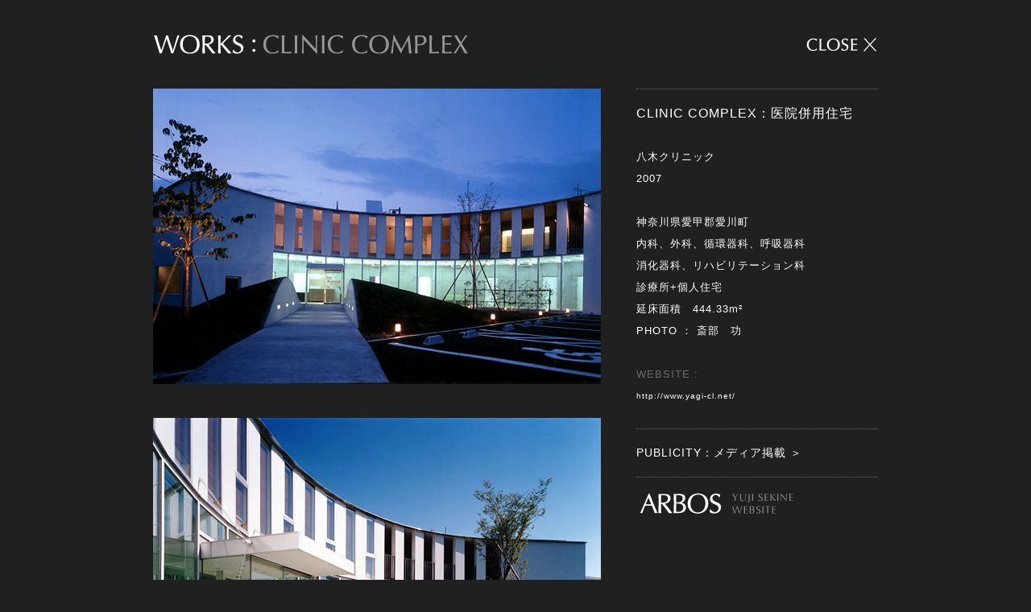

--- FILE ---
content_type: text/html
request_url: https://a-r-b-o-s.co.jp/clinic_complex/cc_yagi.html
body_size: 1587
content:
<!doctype html>
<html lang="ja"><!-- InstanceBegin template="/Templates/works-pages.dwt" codeOutsideHTMLIsLocked="false" -->
<head>
<meta charset="UTF-8">
<meta name="viewport" content="width=952">
<!-- InstanceBeginEditable name="doctitle" -->
<title>アルボス | 関根裕司／医院建築、クリニック設計・デザイン、医院併用住宅 | 八木クリニック</title>
<!-- InstanceEndEditable -->
<link rel="shortcut icon" type="image/vnd.microsoft.icon" href="../favicon.ico">
<link rel="icon" type="image/vnd.microsoft.icon" href="../favicon.ico">
<link href="../common/style.css" rel="stylesheet" type="text/css">
<link href="../common/reset.css" rel="stylesheet" type="text/css">
<link href="../common/boilerplate.css" rel="stylesheet" type="text/css">
<script type="text/javascript" src="../js/jquery.min.js"></script>
<script type="text/javascript" src="../js/jquery.easing.min.js"></script>
<script type="text/javascript" src="../js/jsp.js"></script>
<script type="text/javascript" src="../js/ra-fade.js"></script>
<script type="text/javascript" src="../js/spcf.js"></script>
<!-- InstanceBeginEditable name="head" -->
<!-- InstanceEndEditable -->
</head>
<body>
<a name="top" id="top"></a>
<div id="wrap">
  <div id="pagefade">
    <div id="container"> 
      
      <!--header---------------> 
      <!-- InstanceBeginEditable name="header" -->
      <header id="header">
        <div class="works_title"><img src="../works/works-title-cc.jpg" width="428" height="50"></div>
        <div class="close"><a href="javascript:history.back()"><img src="../works/works-close_rollout.jpg" width="100" height="50"></a></div>
        <div class="clear"></div>
      </header>
      <!-- InstanceEndEditable -->
      <!--header-end-----------> 
      
      <!--artcle--------------->
      
      <article id="article">
        <div class="section"> 
          
          <!--content--------------->
		  <!-- InstanceBeginEditable name="contentbox" -->
          <div class="content">
            <div class="img_box1 jsp"><img src="cc_yagi/cc07yagi_1.jpg" width="556" height="367"></div>
            <div class="img_box1 jsp"><img src="cc_yagi/cc07yagi_2.jpg" width="556" height="367"></div>
            <div class="img_box1 jsp"><img src="cc_yagi/cc07yagi_3.jpg" width="556" height="367"></div>
            <div class="img_box1 jsp"><img src="cc_yagi/cc07yagi_4.jpg" width="556" height="367"></div>
            <div class="img_box1 jsp"><img src="cc_yagi/cc07yagi_5.jpg" width="556" height="367"></div>
            <div class="img_box1 jsp"><img src="cc_yagi/cc07yagi_6.jpg" width="556" height="367"></div>
            <div class="img_box1 jsp"><img src="cc_yagi/cc07yagi_7.jpg" width="556" height="367"></div>
          </div>
          <!-- InstanceEndEditable -->
          <!--content-end-----------> 
          
          <!--aaside------------->
          
          <div class="aside">
            <div class="line_top"></div>
            <!-- InstanceBeginEditable name="textbox" -->
            <h2 class="font-size5">CLINIC COMPLEX：医院併用住宅</h2>
            <p class="font-size3"><br>
              八木クリニック <br>
              2007<br>
              <br>
              神奈川県愛甲郡愛川町 <br>
              内科、外科、循環器科、呼吸器科<br>
              消化器科、リハビリテーション科 <br>
              診療所+個人住宅 <br>
              延床面積　444.33m&sup2;<br>
              PHOTO ： 斎部　功</p>
            <!-- InstanceEndEditable --><br>
            <p class="font-color1 font-size3">WEBSITE :</p>
            <!-- InstanceBeginEditable name="url" -->
            <p class="font-size1"><a href="http://www.yagi-cl.net/" target="_blank">http://www.yagi-cl.net/</a></p>
            <!-- InstanceEndEditable --><br>
            <div class="line_top"></div>
            <p  class="font-size4"><a href="../profile.html#publicity">PUBLICITY：メディア掲載&nbsp;＞</a>
            <div class="line_bottom"></div>
            <div><br>
              <a href="http://www.a-r-b-o-s.co.jp/"><img src="../works/works_logo_rollout.jpg" alt="ARBOS | アルボス：関根裕司・建築家" width="208" height="44"></a><br>
              <br>
            </div>
            </p>
          </div>
          
          <!--aside-end------------->
          
          <div class="line_top"></div>
          <div class="clear"></div>
        </div>
      </article>
      
      <!--article-end-------------> 
      
      <!--footer------------------>
      
      <footer id="footer"><!-- InstanceBeginEditable name="footer-title" -->
        <div class="section">
          <div class="content"><span class="font-size7">WORKS</span></div>
          <div class="footer_btn1"><a href="javascript:history.back()">CLINIC COMPLEX TOP ＞</a></div>
          <div class="clear"></div>
        </div>
        <!-- InstanceEndEditable -->
        <div class="footer_nav">
          <ul>
            <li><a href="../clinic_complex.html">CLINIC COMPLEX：医院併用住宅</a></li>
            <li><a href="../clinic.html">CLINIC：クリニック</a></li>
            <li><a href="../housing.html">HOUSING：集合住宅 </a></li>
            <li><a href="../office_complex.html">OFFICE COMPLEX：一般建築</a></li>
            <li><a href="../residence.html">RESIDENCE：住 宅 </a>
            <li><a href="../shop_restaurant.html">SHOP RESTAURANT：店 舗</a></li>
            <li><a href="../reform.html">REFORM：リフォーム</a></li>
            <li><a href="../book_info/Book-info.html">BOOK INFORMATION：書籍情報</a></li>
          </ul>
        </div>
        <div class="clear"></div>
        <div class="footer_btn2">
          <div class="footer_copyright">
            <h2 class="font-size2"><span class="font-color1">© ARBOS ALL RIGHTS RESERVED.　関根裕司・アルボス 一級建築士事務所</span></h2>
          </div>
          <div class="footer_top_btn"><a href="#top"javascript:scrollto()="JavaScript:scrollTo()"" onclick="slowdownScroll();return false;"><img src="../works/page_top_rollout.jpg" width="79" height="66"></a></div>
          <div class="clear"></div>
        </div>
      </footer>
      
      <!--footer-end-------------> 
      
    </div>
  </div>
</div>
</body>
<!-- InstanceEnd --></html>


--- FILE ---
content_type: text/css
request_url: https://a-r-b-o-s.co.jp/common/style.css
body_size: 925
content:
/*
http://www.a-r-b-o-s.co.jp/
copyright(c)ARBOS all rights reserved.
*/

@charset "UTF-8";

/*RA====Global================*/

body {
	font-family: 'メイリオ', Meiryo, 'ヒラギノ角ゴ Pro W3', 'Hiragino Kaku Gothic Pro', 'ＭＳ Ｐゴシック', sans-serif;
	line-height: 1.7em;
	text-decoration: none;
	letter-spacing: 1px;
	color: #FFFFFF;
	background-color: #202020;
}
.clear {
	clear: both;
	height: 0px;
}

area {
	border: none;
	outline: none;
}

a {
	text-decoration: none;
	color: #FFFFFF;
	transition: .6s;
	border: none;
	outline: none;
}
a:hover {
	color: #666666;
	text-decoration: none;
	transition: .6s;
}

/*id =========================*/

#wrap {
	height: 100%;
	width: 100%;
}


#pagefade {
    display: none; /*==RA==*/
}



#container {
	width: 900px;
	margin-top: 0px;
	margin-right: auto;
	margin-bottom: 0px;
	margin-left: auto;
	padding-right: 25px;
	padding-left: 25px;
}
#header {
	padding-top: 30px;
	padding-bottom: 30px;
	width: 100%;
}
#article {
	width: 100%;
}
#footer {
	width: 100%;
	padding-top: 0.5em;
}



/*header------------------------*/

.works_title {
	float: left;
	width: 600px;
}
.works_title {
	float: left;
	width: 556px;
	font-size: 1.5em;
}
.close {
	float: right;
	width: 100px;
	text-align: right;
}

/*article-----------------------*/
.section {
	width: 100%;
}
.content {
	float: left;
	width: 556px;
}
.aside {
	float: right;
	width: 300px;
}

/*content-----------------------*/

.img_box1 {
	width: 556px;
	padding-bottom: 2.6em;
}
.img_box2 {
	width: 348px;
	text-align: center;
	margin-top: 0px;
	margin-right: auto;
	margin-bottom: 0px;
	margin-left: auto;
	padding-bottom: 2.6em;
}

/*footer ---------------------*/

.footer_nav {
	width: 556px;
	float: left;
	line-height: 2.2em;
	padding-top: 15px;
}
.footer_btn1 {
	float: right;
	width: 300px;
	text-align: right;
}
.footer_btn2 {
	width: 100%;
}
.footer_copyright {
	width: 556px;
	float: left;
	padding-bottom: 7em;
	padding-top: 2.2em;
	list-style-image: url(../works/arrow.png);
}
.footer_top_btn {
	float: right;
	width: 79px;
	text-align: right;
}

/*==common=====================*/

.book-colum {
	font-size: 0.8em;
	line-height: 2.2em;
	margin-bottom: 2em;
	border-bottom-width: 1px;
	border-bottom-style: dotted;
	border-bottom-color: #666;
}


/*list-------------------------*/
	
li {
	background-repeat: no-repeat;
	list-style-image: url(../works/arrow.png);
	list-style-position: inside;
}


/*line-------------------------*/

.line_top {
	border-top-width: 1px;
	border-top-style: dotted;
	border-top-color: #666;
	height: 1em;
	width: 100%;
	float: left;
}
.line_bottom {
	height: 1em;
	width: 100%;
	float: left;
	border-bottom-width: 1px;
	border-bottom-style: dotted;
	border-bottom-color: #666;
}

/*font-color-------------------*/

.font-color1 {
	color: #6A6A6C;
}

.bold {
	font-weight: bold;
}

/*font-size--------------------*/

.font-size1 {font-size: 0.6em;}
.font-size2 {font-size: 0.7em;}
.font-size3 {font-size: 0.8em;}
.font-size4 {font-size: 0.9em;}
.font-size5 {font-size: 1em;}
.font-size6 {font-size: 1.2em;}
.font-size7 {font-size: 1.4em;}
.font-size8 {font-size: 1.6em;}
.font-size9 {font-size: 1.8em;}
.font-size10 {font-size: 2.2em;}
.font-size11 {font-size: 2.4em;}
.font-size12 {font-size: 2.6em;}

/*lines--------------------*/

lines0 {line-height: 0em;}
lines1 {line-height: 0.25em;}
lines2 {line-height: 0.5em;}
lines3 {line-height: 0.75em;}
lines4 {line-height: 1em;}
lines5{line-height: 1.25em;}
lines6 {line-height: 1.5em;}
lines7 {line-height: 1.75em;}
lines8 {line-height: 2em;}
lines9 {line-height: 2.25em;}
lines10 {line-height: 2.5em;}


/**/


--- FILE ---
content_type: application/javascript
request_url: https://a-r-b-o-s.co.jp/js/ra-fade.js
body_size: 81
content:
// RA-pagefade
var i = 0;
var int = 0;
$(window).bind("load", function() {
    $('#wrapper').fadeIn(800); // fadeIn 100-800
    var int=setInterval("sFade(i)",100);
});
function sFade() {
    if (i >= 1) {
        clearInterval(int);
    }
    i++;
}

//RA-workspage-fade
var i = 0;
var int = 0;
$(window).bind("load", function() {
    $('#pagefade').fadeIn(800); // fadeIn 100-800
    var int=setInterval("sFade(i)",100);
});
function sFade() {
    if (i >= 1) {
        clearInterval(int);
    }
    i++;
}

--- FILE ---
content_type: application/javascript
request_url: https://a-r-b-o-s.co.jp/js/spcf.js
body_size: 920
content:
//RA-rollout-over
(function(){
   var rolloverImages = [];
   
   function setRollOver2(){
     if(!document.images){return;}
     var imgs = document.images;
     var insert = [];
     for(var i=0,len=imgs.length; i<len; i++){
       var splitname = imgs[i].src.split('_rollout.');
       if(splitname[1]){
         var rolloverImg = document.createElement('img');
         rolloverImages.push(rolloverImg);
         rolloverImg.src = splitname[0]+'_rollover.'+splitname[1];
         var alpha = 0;
         rolloverImg.currentAlpha = alpha;
         rolloverImg.style.opacity = alpha/100;
         rolloverImg.style.filter = 'alpha(opacity='+alpha+')';
         rolloverImg.style.position = 'absolute';

         addEvent(rolloverImg,'mouseover',function(){setFader(this,100);});
         addEvent(rolloverImg,'mouseout',function(){setFader(this,0);});

         insert[insert.length] = {position:imgs[i],element:rolloverImg};
       }
     }
     for(i=0,len=insert.length; i<len ;i++){
       var parent = insert[i].position.parentNode;
       parent.insertBefore(insert[i].element,insert[i].position);
     }

     addEvent(window,'beforeunload', clearRollover);
   }


   function setFader(targetObj,targetAlpha){
     targetObj.targetAlpha = targetAlpha;
     if(targetObj.currentAlpha==undefined){
       targetObj.currentAlpha = 100;
     }
     if(targetObj.currentAlpha==targetObj.targetAlpha){
       return;
     }
     if(!targetObj.fading){
       if(!targetObj.fader){
         targetObj.fader = fader;
       }
       targetObj.fading = true;
       targetObj.fader();
     }
   }


   function fader(){
     this.currentAlpha += (this.targetAlpha - this.currentAlpha)*0.2;
     if(Math.abs(this.currentAlpha-this.targetAlpha)<1){
       this.currentAlpha = this.targetAlpha;
       this.fading = false;
     }
     var alpha = parseInt(this.currentAlpha);
     this.style.opacity = alpha/100;
     this.style.filter = 'alpha(opacity='+alpha+')';
     if(this.fading){
       var scope = this;
       setTimeout(function(){fader.apply(scope)},30);
     }
   }
   

   function clearRollover(){
     for(var i=0,len=rolloverImages.length; i<len; i++){
       var image = rolloverImages[i];
       image.style.opacity = 0;
       image.style.filter = 'alpha(opacity=0)';
     }
   }


   function addEvent(eventTarget, eventName, func){
     if(eventTarget.addEventListener){
       eventTarget.addEventListener(eventName, func, false);
     }else if(window.attachEvent){
       eventTarget.attachEvent('on'+eventName, function(){func.apply(eventTarget);});
     }
   }

   addEvent(window,'load',setRollOver2);

 })();

//RA-scrolltop
function slowdownScroll() {
if(navigator.appName == "Microsoft Internet Explorer" && document.compatMode == "CSS1Compat") {
sctop = document.body.parentNode.scrollTop;
}
else if(window.pageYOffset){
sctop = window.pageYOffset;
} else {
sctop = document.body.scrollTop;
}

if(sctop){
scup = Math.ceil(sctop*.2);
scrollBy(0,-scup);
if (sctop-scup) setTimeout("slowdownScroll()",50);
}
}


//area outline 
window.onload=function(){
a=document.getElementsByTagName("a");
for(i=0;i<a.length;i++){
a[i].onfocus=function(){this.blur();}
}
area=document.getElementsByTagName("area");
for(i=0;i<area.length;i++){
area[i].onfocus=function(){this.blur();}
}
}



